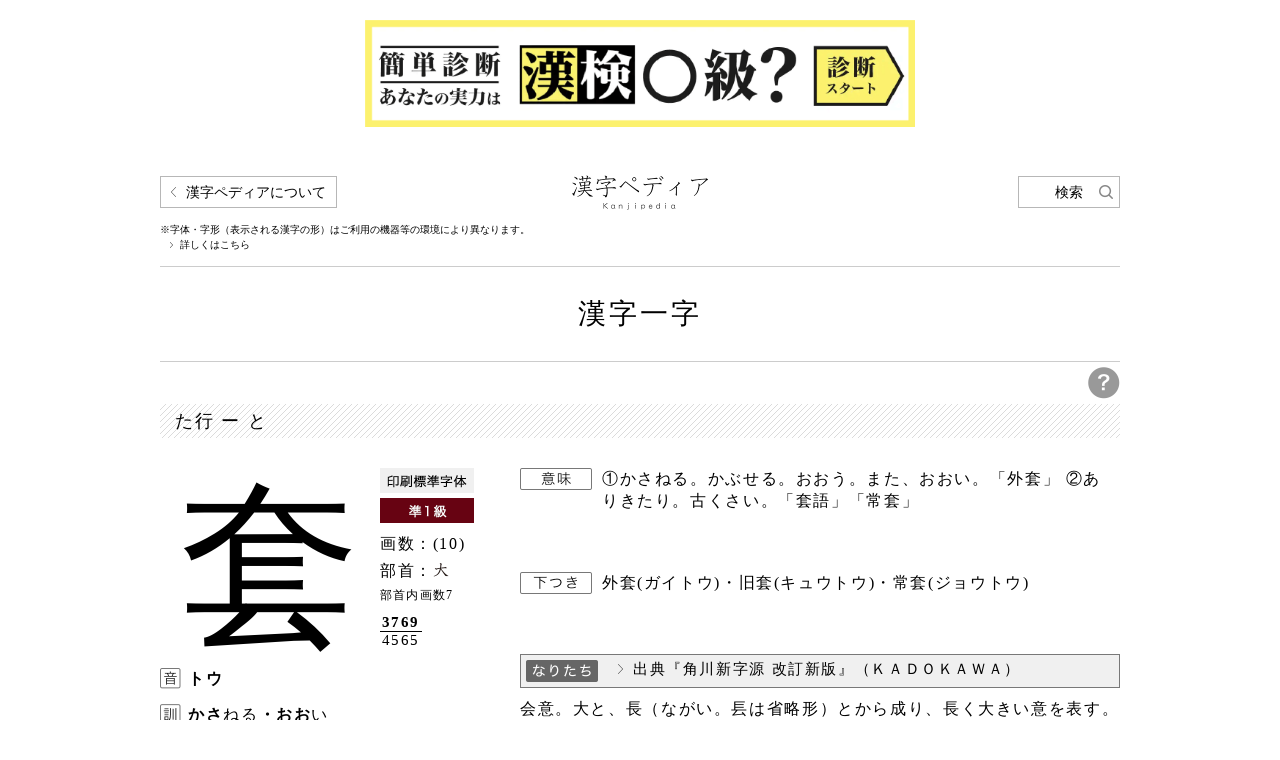

--- FILE ---
content_type: text/html; charset=UTF-8
request_url: https://www.kanjipedia.jp/kanji/0005179100
body_size: 2925
content:
<!doctype html>
<html>
<head>
<title>套 | 漢字一字 | 漢字ペディア</title>
<meta name="viewport" content="width=device-width">
<meta charset="UTF-8">
<link rel="apple-touch-icon" href="/common/images/apple-touch-icon.png" />
<link rel="stylesheet" href="/common/css/reset.css" type="text/css">
<link rel="stylesheet" href="/common/css/common.css" type="text/css">
<link rel="stylesheet" href="/common/css/pages.css" type="text/css">
<link rel="stylesheet" href="/common/css/sp.css" type="text/css">
<link rel="stylesheet" href="/common/css/jquery.fancybox-1.3.4.css" type="text/css">
<link rel="shortcut icon" href="/common/images/favicon.ico">
<script type="text/javascript" src="/common/js/jquery.js"></script>
<script type="text/javascript" src="/common/js/jquery.fancybox-1.3.4.pack.js"></script>
<script type="text/javascript" src="/common/js/common.js"></script>
<meta name="keywords" content="套,漢字一字,漢字,漢字辞典,漢字ペディア,四字熟語,熟字訓,当て字,同訓異義,日本語,難読漢字,辞書,字典,名づけ,画数,送りがな">
<!-- Google Tag Manager -->
<script>(function(w,d,s,l,i){w[l]=w[l]||[];w[l].push({'gtm.start':
new Date().getTime(),event:'gtm.js'});var f=d.getElementsByTagName(s)[0],
j=d.createElement(s),dl=l!='dataLayer'?'&l='+l:'';j.async=true;j.src=
'https://www.googletagmanager.com/gtm.js?id='+i+dl;f.parentNode.insertBefore(j,f);
})(window,document,'script','dataLayer','GTM-WSHPN9Q');</script>
<!-- End Google Tag Manager -->
</head>
<body>
<!-- Google Tag Manager (noscript) -->
<noscript><iframe src="https://www.googletagmanager.com/ns.html?id=GTM-WSHPN9Q"
height="0" width="0" style="display:none;visibility:hidden"></iframe></noscript>
<!-- End Google Tag Manager (noscript) -->
<div id="container">

  <div class="topBnArea">
    <a href="https://www.kanken.or.jp/kanken/meyasucheck/?utm_source=kanjipedia&utm_medium=banner" target="_blank"><img class="bnW550" src="/common/images/bn_meyasucheck.png" alt="簡単診断 あなたの実力は漢検◯級？"></a>
  </div>

 

	<div id="headerWrapper">
		<div id="headerNaviArea" class="cf">
			<div id="headerNaviInner" class="cf">
				<h1><a href="/"><img src="/common/images/title.png" alt="漢字ペディア Kanji Pedia"></a></h1>
				<div id="aboutThisBox">
					<p id="aboutThis"><a href="#">漢字ペディアについて</a></p>
					<p id="differenceEnvironment">※字体・字形（表示される漢字の形）はご利用の機器等の環境により異なります。</p>
					<p id="detailPedia"><a href="/howto/about.html#kanjiShape">詳しくはこちら</a></p>
				</div>
			</div>
			<p id="headerSearchBtn"><a href="#">検索</a></p>
		</div>
		<div id="headerCategoryTitleArea">
			<h2>漢字一字</h2>
		</div>
	</div>
	<div id="contentsWrapper">
		<p id="questionBtn"><a href="/include/popup_kanji.html" target="_blank"><img src="/common/images/icon_question.png" alt=""></a></p>
		<h3>た行 ー と</h3>
		<div class="cf mt30">
			<div id="kanjiLeftSection" class="cf">
								<div class="cf">
					<p id="kanjiOyaji">套</p>
					<div class="kanjiExplanationArea">
										<p><img src="/common/images/icon_insatsu.gif" alt="印刷標準字体"></p>										<p><img src="/common/images/icon_grade_pre1.gif" alt="準1級"></p>						<p class="kanjiKakusu">画数：(10)</p>
						<p class="kanjiBushu">部首：<img src="/common/images/bushu/16/36.png"></p>
						<p class="bushuKakusu">部首内画数7</p>
						<div class="kanjiJisCode">
							<p class="txtBold">3769</p>							<p class="jisLine">4565</p>						</div>
					</div>
				</div>
				<ul id="onkunList">
					<li><img src="/common/images/icon_on.png" alt="音" class="fLeft">
						<p class="onkunYomi">トウ</p>
					</li>
					<li><img src="/common/images/icon_kun.png" alt="訓" class="fLeft">
						<p class="onkunYomi">かさ<span class="txtNormal">ねる</span>・おお<span class="txtNormal">い</span></p>
					</li>
				</ul>
							</div>
			<div id="kanjiRightSection">
								<ul>
										<li>
						<h4><img src="/common/images/icon_imi.png" alt="意味"></h4>
						<div>
							<p>①かさねる。かぶせる。おおう。また、おおい。「外套」 ②ありきたり。古くさい。「套語」「常套」</p>
						</div>
					</li>
																				<li>
						<h4><img src="/common/images/icon_shitatsuki.png" alt="下つき"></h4>
						<div>
							<p>外套(ガイトウ)・旧套(キュウトウ)・常套(ジョウトウ)</p>
						</div>
					</li>
					                        <li class="naritachi">
        <div class="hArea">
        <h4><img src="/common/images/icon_naritachi.png" alt="なりたち"></h4>
        <p><a href="https://promo.kadokawa.co.jp/shinjigen/" target="_blank">出典『角川新字源 改訂新版』（ＫＡＤＯＫＡＷＡ）</a></p>
        </div>
        <div>
            <p>
                            会意。大と、長（ながい。镸は省略形）とから成り、長く大きい意を表す。借りて、かさなる、おおいの意に用いる。                                        </p>
        </div>
    </li>
				</ul>
				<div class="freeSpaceArea">
					<div class="freeSpaceContents">
						<div class="freeSpaceContentsInner">
							<p></p>
														<div class="moreOpenInner">
								<p>								</p>
							</div>
						</div>
					</div>
				</div>			</div>
		</div>

				<dl id="additionalInformation">
						<dt>「套」から始まる言葉<img src="/common/images/icon_plus.png" alt="" class="spOpen"></dt>
			<dd>
				<ul>
				<li><a href="/kotoba/0005179500"><sup>▲</sup>套ねる(かさ－ねる)</a></li><li><a href="/kotoba/0005179600"><sup>▲</sup>套言(トウゲン)</a></li>				</ul>
			</dd>
						


			<dt>同じ部首「<img src="/common/images/bushu/16/36.png">」の漢字<img src="/common/images/icon_plus.png" alt="" class="spOpen"></dt>
						<dd>
				<ul id="sameBushuList">
					<li><a href="/kanji/0000121700">夷</a></li>
<li><a href="/kanji/0000412700">奕</a></li>
<li><a href="/kanji/0000439500">奄</a></li>
<li><a href="/kanji/0000507900"><span class="txtColorRed">央</span></a></li>
<li><a href="/kanji/0000526500"><span class="txtColorRed">奥</span></a></li>
<li><a href="/kanji/0000756500">夬</a></li>
<li><a href="/kanji/0001045200">奐</a></li>
<li><a href="/kanji/0001201600"><span class="txtColorRed">奇</span></a></li>
<li><a href="/kanji/0001483700">夾</a></li>
<li><a href="/kanji/0001765100"><span class="txtColorRed">契</span></a></li>
<li><a href="/kanji/0001766500">奎</a></li>
<li><a href="/kanji/0001772300">奚</a></li>
<li><a href="/kanji/0002029500">夸</a></li>
<li><a href="/kanji/0002921900"><span class="txtColorRed">失</span></a></li>
<li><a href="/kanji/0002982700">奢</a></li>
<li><a href="/kanji/0003427000"><span class="txtColorRed">奨</span></a></li>
<li><a href="/kanji/0004215200"><span class="txtColorRed">奏</span></a></li>
<li><a href="/kanji/0004233000">奘</a></li>
<li><a href="/kanji/0004239400"><span class="txtColorRed">爽</span></a></li>
<li><a href="/kanji/0004424200"><span class="txtColorRed">太</span></a></li>
<li><a href="/kanji/0004474400"><span class="txtColorRed">大</span></a></li>
<li><a href="/kanji/0004567400"><span class="txtColorRed">奪</span></a></li>
<li><a href="/kanji/0005033300"><span class="txtColorRed">天</span></a></li>
<li><a href="/kanji/0005069800">奠</a></li>
<li><a href="/kanji/0005148500">夲</a></li>
<li class="currentKanji"><a href="/kanji/0005179100">套</a></li>
<li><a href="/kanji/0005371300"><span class="txtColorRed">奈</span></a></li>
<li><a href="/kanji/0006015600"><span class="txtColorRed">夫</span></a></li>
<li><a href="/kanji/0006172000"><span class="txtColorRed">奮</span></a></li>
<li><a href="/kanji/0006345300"><span class="txtColorRed">奉</span></a></li>
<li><a href="/kanji/0006511300"><span class="txtColorRed">奔</span></a></li>
<li><a href="/kanji/0006924300">夭</a></li>
				</ul>
			</dd>
								</dl>		<div id="jumpSection" class="cf">
			<p id="backBtn"><a href="#" onclick="history.back(); return false;">前の画面に戻る</a></p>
			<p id="pagetopBtn"><a href="#container"><img src="/common/images/btn_pagetop.gif" alt=""></a></p>
		</div>
	</div>

	<div id="footerWrapper">
		<div id="footerCopyrightArea">
			<p>Copyright(c) 公益財団法人　日本漢字能力検定協会　All Rights Reserved.</p>
		</div>
	</div>
</div>
</body>
</html>